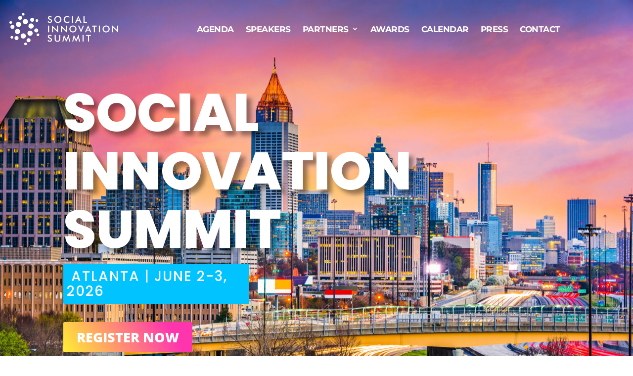

--- FILE ---
content_type: text/css
request_url: https://socialinnovation.com/wp-content/themes/social-innovation-summit/css/main.css?ver=8915
body_size: 221
content:
.speakers_list {
  display: grid;
  grid-template-columns: 25% 25% 25% 25%;
  max-width: 1000px;
  margin: auto;
}

@media (max-width: 981px) {
  .speakers_list {
    grid-template-columns: 50% 50%;
  }
}

@media (max-width: 479px) {
  .speakers_list {
    grid-template-columns: 100%;
  }
}

.speaker_card {
  margin: 14px;
  background: white;
  padding: 12px;
  height: 362px;
  display: flex;
  flex-direction: column;
}

@media (max-width: 981px) {
  .speaker_card {
    height: auto;
  }
}

.speaker_img_wrap {
  width: 100%;
  position: relative;
  margin-bottom: 12px;
}

.speaker_img_wrap:after {
  padding-bottom: 100%;
  display: block;
  content: "";
}

.speaker_img {
  max-width: 100%;
  position: absolute;
  object-fit: cover;
  display: block;
  width: 100%;
  height: 100%;
}

.speaker_name {
  font-size: 16px;
  font-family: 'Montserrat',Helvetica,Arial,Lucida,sans-serif;
  font-weight: 700;
  text-transform: uppercase;
  color: #604dff !important;
  padding-bottom: 10px;
  margin: 0;
}

.speaker_role,
.speaker_tagline {
  font-style: italic;
  color: #333333 !important;
  font-family: 'Roboto',Helvetica,Arial,Lucida,sans-serif;
  font-weight: 300;
  font-size: 14px;
  line-height: 1.7em;
}

.speaker_tagline {
  margin-top: auto;
}

.speaker_organizations {
  font-family: 'Roboto',Helvetica,Arial,Lucida,sans-serif;
  color: #333333 !important;
  line-height: 1.7em;
  font-size: 14px;
  font-weight: 700;
}
/*# sourceMappingURL=main.css.map */

--- FILE ---
content_type: text/css
request_url: https://socialinnovation.com/wp-content/themes/social-innovation-summit/style.css?ver=4.17.4
body_size: -122
content:
/*======================================
Theme Name: Social Innovation Summit
Theme URI: https://divicake.com/
Description: This is a child theme for Social Innovation Summit
Version: 1.0
Author: Alkali Designs LLC
Author URI: https://www.alkalidesigns.com
Template: Divi
======================================*/


/* You can add your own CSS styles here. Use !important to overwrite styles if needed. */



--- FILE ---
content_type: image/svg+xml
request_url: https://socialinnovation.com/wp-content/uploads/2021/11/logo.svg
body_size: 8891
content:
<?xml version="1.0" encoding="UTF-8"?> <svg xmlns="http://www.w3.org/2000/svg" width="335" height="101" viewBox="0 0 335 101" fill="none"><g clip-path="url(#clip0_13_27)"><path d="M120.742 25.4805C120.954 26.3492 121.472 27.1123 122.202 27.629C122.932 28.1458 123.824 28.3815 124.713 28.2927C125.138 28.3381 125.568 28.2907 125.972 28.1538C126.377 28.017 126.747 27.7939 127.057 27.5001C127.367 27.2062 127.609 26.8486 127.768 26.4519C127.926 26.0552 127.996 25.6289 127.974 25.2023C127.974 23.1781 126.429 22.6991 124.312 21.6484C120.649 19.8714 118.641 18.4807 118.641 15.3749C118.641 12.269 121.082 9.73486 124.822 9.73486C127.912 9.73486 129.982 10.971 130.755 13.1343L128.144 14.4786C127.849 13.9138 127.405 13.4407 126.86 13.111C126.315 12.7812 125.69 12.6076 125.053 12.6089C124.685 12.5603 124.311 12.5912 123.955 12.6997C123.6 12.8082 123.272 12.9917 122.994 13.2378C122.715 13.4839 122.493 13.7868 122.342 14.1262C122.191 14.4655 122.114 14.8334 122.117 15.2049C122.117 17.1982 123.663 17.8008 126.042 18.867C129.658 20.5358 131.358 21.9574 131.358 25.0478C131.358 28.8799 128.793 31.4141 124.543 31.4141C121.02 31.4141 118.718 29.7298 118.038 26.7785L120.742 25.4805Z" fill="white"></path><path d="M154.489 15.1122C153.8 14.3981 152.975 13.8301 152.061 13.4422C151.148 13.0543 150.166 12.8544 149.174 12.8544C148.182 12.8544 147.2 13.0543 146.286 13.4422C145.373 13.8301 144.547 14.3981 143.858 15.1122C142.451 16.5794 141.666 18.5337 141.666 20.5667C141.666 22.5997 142.451 24.554 143.858 26.0213C144.551 26.7296 145.377 27.2924 146.29 27.6767C147.203 28.0609 148.183 28.2589 149.174 28.2589C150.164 28.2589 151.145 28.0609 152.057 27.6767C152.97 27.2924 153.797 26.7296 154.489 26.0213C155.907 24.5595 156.7 22.6031 156.7 20.5667C156.7 18.5303 155.907 16.5739 154.489 15.1122V15.1122ZM156.962 28.2155C154.878 30.2466 152.084 31.3835 149.174 31.3835C146.264 31.3835 143.469 30.2466 141.386 28.2155C140.381 27.2111 139.585 26.0186 139.041 24.7062C138.497 23.3939 138.218 21.9872 138.218 20.5667C138.218 19.1462 138.497 17.7396 139.041 16.4272C139.585 15.1148 140.381 13.9224 141.386 12.918C143.479 10.9048 146.27 9.78027 149.174 9.78027C152.078 9.78027 154.869 10.9048 156.962 12.918C157.996 13.9195 158.815 15.1209 159.37 16.4491C159.926 17.7773 160.205 19.2045 160.191 20.644C160.2 22.0691 159.919 23.4811 159.363 24.7936C158.808 26.1061 157.991 27.2915 156.962 28.2773" fill="white"></path><path d="M178.286 12.8404C177.266 12.8001 176.249 12.9733 175.3 13.3489C174.351 13.7246 173.491 14.2944 172.776 15.0218C172.06 15.7493 171.504 16.6182 171.144 17.5731C170.783 18.5279 170.626 19.5475 170.683 20.5664C170.613 21.56 170.749 22.5573 171.083 23.4957C171.417 24.4341 171.941 25.2933 172.623 26.019C173.306 26.7447 174.131 27.3214 175.047 27.7127C175.963 28.1039 176.95 28.3013 177.946 28.2924C180.402 28.2778 182.768 27.3592 184.59 25.7119V29.4822C182.721 30.7969 180.478 31.4742 178.193 31.4137C176.739 31.4549 175.292 31.2024 173.938 30.6714C172.584 30.1404 171.351 29.3418 170.312 28.3233C169.309 27.3064 168.518 26.0991 167.987 24.7723C167.457 23.4455 167.196 22.0261 167.222 20.5973C167.189 19.1676 167.446 17.7461 167.977 16.4184C168.508 15.0906 169.303 13.884 170.312 12.8713C171.332 11.8716 172.54 11.0838 173.866 10.5534C175.192 10.023 176.61 9.76043 178.038 9.7809C180.423 9.76833 182.751 10.5152 184.683 11.9133L184.513 15.2818C182.766 13.7319 180.513 12.8745 178.177 12.8713" fill="white"></path><path d="M196.148 10.2295H192.811V30.8116H196.148V10.2295Z" fill="white"></path><path d="M215.061 22.7451L212.96 18.1095C212.651 17.3497 212.393 16.5702 212.187 15.7762C211.993 16.5716 211.74 17.3515 211.43 18.1095L209.329 22.7451H215.061ZM216.236 25.5265H208.093L205.698 30.8265H202.19L212.156 9.44092L222.108 30.8265H218.569L216.236 25.5265Z" fill="white"></path><path d="M228.072 10.2446H231.41V27.829H238.904V30.8267H228.072V10.2446Z" fill="white"></path><path d="M122.38 39.7271H119.042V60.3092H122.38V39.7271Z" fill="white"></path><path d="M131.219 38.9238L144.291 51.5018C145.091 52.287 145.839 53.1232 146.531 54.005V39.7273H149.622V61.1129L136.302 48.3032C135.564 47.6033 134.896 46.8321 134.309 46.0009V60.3094H131.219V38.9238Z" fill="white"></path><path d="M158.368 38.9238L171.44 51.5018C172.23 52.288 172.968 53.1241 173.65 54.005V39.7273H176.74V61.1129L163.405 48.3032C162.667 47.6033 161.999 46.8321 161.412 46.0009V60.3094H158.322L158.368 38.9238Z" fill="white"></path><path d="M200.923 44.5946C200.23 43.8863 199.404 43.3234 198.491 42.9392C197.578 42.5549 196.598 42.357 195.607 42.357C194.617 42.357 193.636 42.5549 192.724 42.9392C191.811 43.3234 190.984 43.8863 190.292 44.5946C188.892 46.0655 188.111 48.0184 188.111 50.0491C188.111 52.0798 188.892 54.0328 190.292 55.5037C190.984 56.212 191.811 56.7748 192.724 57.1591C193.636 57.5434 194.617 57.7413 195.607 57.7413C196.598 57.7413 197.578 57.5434 198.491 57.1591C199.404 56.7748 200.23 56.212 200.923 55.5037C202.341 54.042 203.133 52.0856 203.133 50.0491C203.133 48.0127 202.341 46.0563 200.923 44.5946ZM203.395 57.6979C201.311 59.7291 198.517 60.8659 195.607 60.8659C192.697 60.8659 189.903 59.7291 187.819 57.6979C186.815 56.6935 186.018 55.501 185.474 54.1887C184.931 52.8763 184.651 51.4697 184.651 50.0491C184.651 48.6286 184.931 47.222 185.474 45.9096C186.018 44.5972 186.815 43.4048 187.819 42.4004C189.912 40.3872 192.703 39.2627 195.607 39.2627C198.511 39.2627 201.302 40.3872 203.395 42.4004C204.429 43.4019 205.249 44.6033 205.804 45.9315C206.359 47.2597 206.638 48.6869 206.624 50.1264C206.634 51.5515 206.352 52.9635 205.797 54.276C205.241 55.5885 204.424 56.7739 203.395 57.7597" fill="white"></path><path d="M211.291 39.7271H214.783L219.419 50.698C219.895 51.7605 220.263 52.8683 220.516 54.0047C220.794 52.8733 221.166 51.7672 221.628 50.698L226.264 39.7271H229.725L220.547 61.1127L211.291 39.7271Z" fill="white"></path><path d="M245.316 52.228L243.215 47.5924C242.904 46.8317 242.641 46.0525 242.427 45.2592C242.246 46.0564 241.998 46.8369 241.685 47.5924L239.584 52.228H245.316ZM246.491 55.0094H238.347L235.952 60.3094H232.445L242.411 38.9238L252.362 60.3094H248.824L246.491 55.0094Z" fill="white"></path><path d="M263.38 60.3092H260.027V42.5702H254.557V39.7271H268.819V42.5702H263.38V60.3092Z" fill="white"></path><path d="M278.801 39.7271H275.463V60.3092H278.801V39.7271Z" fill="white"></path><path d="M303.045 44.5946C302.36 43.8805 301.537 43.3135 300.626 42.9283C299.715 42.543 298.735 42.3476 297.745 42.354C296.754 42.3518 295.773 42.549 294.86 42.9339C293.946 43.3189 293.12 43.8836 292.43 44.5946C291.023 46.0619 290.237 48.0162 290.237 50.0491C290.237 52.0821 291.023 54.0364 292.43 55.5037C293.119 56.2135 293.945 56.7777 294.856 57.163C295.768 57.5482 296.748 57.7467 297.737 57.7467C298.727 57.7467 299.707 57.5482 300.619 57.163C301.53 56.7777 302.355 56.2135 303.045 55.5037C304.489 54.0555 305.3 52.094 305.3 50.0491C305.3 48.0043 304.489 46.0428 303.045 44.5946ZM305.518 57.6979C303.434 59.7291 300.639 60.8659 297.73 60.8659C294.82 60.8659 292.025 59.7291 289.942 57.6979C288.937 56.6935 288.141 55.501 287.597 54.1887C287.053 52.8763 286.773 51.4697 286.773 50.0491C286.773 48.6286 287.053 47.222 287.597 45.9096C288.141 44.5972 288.937 43.4048 289.942 42.4004C292.035 40.3872 294.826 39.2627 297.73 39.2627C300.634 39.2627 303.425 40.3872 305.518 42.4004C306.552 43.4019 307.371 44.6033 307.926 45.9315C308.481 47.2597 308.761 48.6869 308.747 50.1264C308.756 51.5515 308.475 52.9635 307.919 54.276C307.364 55.5885 306.547 56.7739 305.518 57.7597" fill="white"></path><path d="M316.612 38.9238L329.715 51.5018C330.515 52.287 331.264 53.1232 331.956 54.005V39.7273H335.046V61.1129L321.711 48.3032C320.982 47.5991 320.319 46.8283 319.733 46.0009V60.3094H316.643L316.612 38.9238Z" fill="white"></path><path d="M120.48 83.9662C120.685 84.8394 121.201 85.608 121.932 86.1284C122.663 86.6488 123.558 86.8853 124.451 86.7939C124.875 86.8392 125.305 86.7918 125.71 86.655C126.114 86.5181 126.484 86.2951 126.794 86.0012C127.104 85.7074 127.347 85.3498 127.505 84.9531C127.663 84.5564 127.734 84.13 127.711 83.7035C127.711 81.6947 126.166 81.2003 124.049 80.165C120.387 78.388 118.378 77.0746 118.378 73.8914C118.378 70.7083 120.82 68.2515 124.559 68.2515C127.649 68.2515 129.72 69.4876 130.492 71.6509L127.881 72.9952C127.589 72.4281 127.146 71.9531 126.6 71.623C126.055 71.2929 125.428 71.1207 124.791 71.1255C124.422 71.0769 124.048 71.1078 123.693 71.2163C123.337 71.3248 123.009 71.5083 122.731 71.7544C122.453 72.0005 122.231 72.3034 122.079 72.6428C121.928 72.9821 121.852 73.35 121.855 73.7215C121.855 75.6993 123.4 76.3174 125.78 77.3682C129.395 79.037 131.095 80.4586 131.095 83.549C131.095 87.3811 128.53 89.9152 124.281 89.9152C120.758 89.9152 118.455 88.2464 117.76 85.2796L120.48 83.9662Z" fill="white"></path><path d="M142.746 68.7461V81.3086C142.746 85.0325 144.476 86.9022 147.876 86.9022C151.275 86.9022 153.006 85.0325 153.006 81.3086V68.7461H156.344V81.5558C156.344 87.1031 153.547 89.869 147.876 89.869C142.205 89.869 139.439 87.1031 139.439 81.5558V68.7461H142.746Z" fill="white"></path><path d="M181.453 76.3486C181.27 77.3368 180.947 78.294 180.495 79.1918L175.195 90.1627L169.802 78.96C169.395 78.1194 169.059 77.2458 168.798 76.3486C168.761 77.3057 168.637 78.2573 168.427 79.1918L166.218 89.3283H163.127L167.995 67.9272L174.067 80.8606C174.237 81.2315 174.624 82.1586 175.195 83.6574C175.597 82.4985 176.061 81.5868 176.37 80.8606L182.303 67.9272L187.294 89.3283H184.204L181.932 79.1609C181.932 78.79 181.762 77.8629 181.561 76.3486" fill="white"></path><path d="M211.878 76.3486C211.695 77.3368 211.372 78.294 210.92 79.1918L205.543 90.1627L200.15 78.96C199.742 78.1194 199.406 77.2458 199.146 76.3486C199.109 77.3057 198.985 78.2573 198.775 79.1918L196.55 89.3283H193.459L198.373 67.9272L204.446 80.8606C204.616 81.2315 205.002 82.1586 205.574 83.6574C205.976 82.4985 206.439 81.5868 206.748 80.8606L212.682 67.9272L217.657 89.3283H214.567L212.28 79.1609C212.187 78.79 212.11 77.8629 211.909 76.3486" fill="white"></path><path d="M228.505 68.7305H225.167V89.3126H228.505V68.7305Z" fill="white"></path><path d="M245.285 89.3126H241.948V71.5891H236.478V68.7305H250.725V71.5891H245.285V89.3126Z" fill="white"></path><path d="M69.7196 48.4423C68.2449 49.043 66.6253 49.1928 65.0655 48.8729C63.5057 48.553 62.0758 47.7778 60.9566 46.6452C59.8374 45.5127 59.0792 44.0736 58.7778 42.5102C58.4765 40.9467 58.6455 39.3289 59.2636 37.8615C59.8817 36.3941 60.921 35.1429 62.2502 34.2662C63.5794 33.3895 65.1387 32.9267 66.7309 32.9362C68.3232 32.9457 69.8768 33.4272 71.1954 34.3197C72.5141 35.2122 73.5384 36.4757 74.1389 37.9504C74.9441 39.9278 74.9308 42.144 74.1021 44.1116C73.2733 46.0792 71.6969 47.637 69.7196 48.4423" fill="white"></path><path d="M58.6559 69.6577C57.3982 68.6812 56.4582 67.3537 55.9549 65.8431C55.4517 64.3325 55.4077 62.7065 55.8285 61.1708C56.2493 59.6352 57.1161 58.2588 58.3192 57.2158C59.5223 56.1727 61.0077 55.5099 62.5875 55.3111C64.1673 55.1122 65.7706 55.3864 67.1946 56.0988C68.6186 56.8112 69.7994 57.9298 70.5876 59.3133C71.3759 60.6968 71.7361 62.283 71.6229 63.8712C71.5096 65.4595 70.9279 66.9784 69.9513 68.2361C68.6419 69.9224 66.7163 71.0195 64.598 71.2861C62.4797 71.5527 60.3423 70.9669 58.6559 69.6577" fill="white"></path><path d="M56.8634 28.262C56.6453 29.8412 55.9632 31.32 54.9037 32.511C53.8442 33.7021 52.455 34.5518 50.9121 34.9525C49.3691 35.3531 47.742 35.2867 46.2369 34.7616C44.7317 34.2365 43.4163 33.2764 42.4575 32.0029C41.4986 30.7295 40.9393 29.2 40.8506 27.6084C40.7619 26.0168 41.1477 24.4346 41.9591 23.0625C42.7706 21.6904 43.9711 20.59 45.4086 19.9009C46.846 19.2118 48.4557 18.965 50.0336 19.1917C51.0809 19.334 52.0897 19.6819 53.002 20.2154C53.9144 20.7489 54.7123 21.4575 55.3499 22.3004C55.9874 23.1433 56.4521 24.104 56.7172 25.1271C56.9822 26.1502 57.0424 27.2156 56.8943 28.262" fill="white"></path><path d="M76.3022 22.328C76.1447 23.5452 75.6284 24.6879 74.8191 25.6106C74.0097 26.5333 72.944 27.1941 71.7577 27.5089C70.5715 27.8237 69.3183 27.7781 68.158 27.3781C66.9977 26.9781 65.9827 26.2417 65.2425 25.2627C64.5022 24.2837 64.0702 23.1065 64.0014 21.8811C63.9326 20.6557 64.2303 19.4376 64.8564 18.3819C65.4824 17.3263 66.4086 16.4809 67.5169 15.9536C68.6252 15.4263 69.8654 15.2408 71.0794 15.4209C72.6813 15.6585 74.1259 16.5153 75.1026 17.8069C76.0793 19.0986 76.51 20.722 76.3022 22.328Z" fill="white"></path><path d="M88.8338 24.4917C88.7364 25.3185 88.3948 26.0975 87.8527 26.7292C87.3105 27.3609 86.5923 27.8167 85.7899 28.0383C84.9874 28.26 84.1371 28.2374 83.3476 27.9735C82.558 27.7096 81.8651 27.2163 81.3572 26.5567C80.8493 25.8971 80.5495 25.1011 80.4962 24.2703C80.4428 23.4396 80.6383 22.6117 81.0576 21.8926C81.477 21.1734 82.1012 20.5956 82.8505 20.2329C83.5998 19.8701 84.4402 19.739 85.2644 19.8561C86.3467 20.01 87.326 20.581 87.9929 21.4472C88.6599 22.3134 88.9617 23.406 88.8338 24.4917" fill="white"></path><path d="M85.1098 60.2783C83.9769 60.7511 82.7289 60.8759 81.5249 60.6367C80.3208 60.3975 79.2153 59.8052 78.3492 58.9353C77.483 58.0654 76.8956 56.9573 76.6616 55.7522C76.4277 54.5472 76.5579 53.2997 77.0356 52.169C77.5134 51.0382 78.317 50.0752 79.3441 49.4029C80.3712 48.7306 81.5752 48.3794 82.8027 48.394C84.0302 48.4086 85.2255 48.7884 86.2363 49.4849C87.2471 50.1815 88.0276 51.1633 88.4783 52.3051C89.0725 53.8105 89.0526 55.4889 88.4227 56.9798C87.7928 58.4706 86.6034 59.655 85.1098 60.2783Z" fill="white"></path><path d="M89.4674 72.1763C88.7009 72.4911 87.8582 72.5714 87.046 72.407C86.2338 72.2426 85.4886 71.8409 84.9048 71.2528C84.3211 70.6647 83.9249 69.9167 83.7664 69.1033C83.608 68.2899 83.6945 67.4478 84.0149 66.6836C84.3353 65.9194 84.8752 65.2674 85.5664 64.8103C86.2575 64.3531 87.0687 64.1112 87.8974 64.1153C88.726 64.1194 89.5348 64.3692 90.2214 64.8332C90.908 65.2972 91.4414 65.9544 91.7543 66.7218C92.1678 67.7508 92.1578 68.9015 91.7266 69.9233C91.2953 70.945 90.4777 71.7548 89.452 72.1763" fill="white"></path><path d="M55.3183 90.0234C54.3397 89.2812 53.6044 88.2642 53.2063 87.1022C52.8081 85.9403 52.7652 84.6861 53.083 83.4996C53.4008 82.3132 54.0649 81.2483 54.9905 80.4409C55.9161 79.6336 57.0613 79.1203 58.2799 78.9666C59.4985 78.8129 60.7353 79.0257 61.8324 79.578C62.9296 80.1303 63.8372 80.9969 64.4397 82.0673C65.0421 83.1376 65.312 84.3632 65.2148 85.5877C65.1177 86.8121 64.6579 87.9798 63.8942 88.9418C62.8897 90.2071 61.4297 91.0288 59.8268 91.231C58.2239 91.4332 56.6056 90.9997 55.3183 90.0234" fill="white"></path><path d="M47.1905 99.7429C46.5357 99.2356 46.046 98.5454 45.7834 97.7596C45.5209 96.9739 45.4974 96.1279 45.7157 95.3288C45.9341 94.5297 46.3846 93.8133 47.0102 93.2703C47.6358 92.7272 48.4085 92.382 49.2304 92.2781C50.0523 92.1743 50.8865 92.3166 51.6275 92.687C52.3685 93.0574 52.983 93.6393 53.3932 94.359C53.8034 95.0788 53.9909 95.904 53.932 96.7303C53.8731 97.5567 53.5705 98.3469 53.0623 99.0012C52.3816 99.8776 51.3809 100.448 50.2799 100.587C49.1789 100.726 48.0678 100.423 47.1905 99.7429" fill="white"></path><path d="M34.7671 70.6931C34.9866 69.1197 35.6677 67.6467 36.7241 66.4603C37.7805 65.2738 39.1649 64.4272 40.7024 64.0273C42.2399 63.6274 43.8614 63.6922 45.362 64.2136C46.8626 64.7349 48.175 65.6894 49.1334 66.9564C50.0917 68.2234 50.653 69.746 50.7462 71.3319C50.8395 72.9178 50.4605 74.4957 49.6573 75.8663C48.8541 77.2369 47.6626 78.3386 46.2334 79.0323C44.8042 79.7259 43.2015 79.9803 41.6278 79.7634C39.5162 79.4682 37.608 78.3474 36.3218 76.647C35.0356 74.9465 34.4764 72.8053 34.7671 70.6931" fill="white"></path><path d="M21.911 50.5127C23.3856 49.9121 25.0052 49.7622 26.565 50.0821C28.1249 50.402 29.5548 51.1772 30.674 52.3098C31.7932 53.4424 32.5514 54.8814 32.8527 56.4449C33.1541 58.0084 32.985 59.6261 32.3669 61.0935C31.7489 62.5609 30.7095 63.8121 29.3803 64.6888C28.0512 65.5655 26.4919 66.0284 24.8996 66.0188C23.3074 66.0093 21.7537 65.5279 20.4351 64.6353C19.1165 63.7428 18.0922 62.4793 17.4917 61.0046C16.6865 59.0273 16.6997 56.811 17.5285 54.8435C18.3573 52.8759 19.9337 51.318 21.911 50.5127" fill="white"></path><path d="M33.0364 29.297C34.293 30.275 35.2314 31.6037 35.7329 33.1151C36.2344 34.6264 36.2764 36.2526 35.8536 37.7878C35.4308 39.3231 34.5622 40.6984 33.3576 41.74C32.1531 42.7815 30.6667 43.4424 29.0865 43.6391C27.5063 43.8358 25.9033 43.5595 24.4802 42.8451C23.057 42.1307 21.8777 41.0102 21.0914 39.6255C20.3051 38.2408 19.9471 36.654 20.0628 35.0658C20.1784 33.4776 20.7624 31.9594 21.7409 30.7031C23.0551 29.0227 24.9814 27.9313 27.0983 27.6678C29.2152 27.4042 31.3503 27.9901 33.0364 29.297Z" fill="white"></path><path d="M36.8994 10.6C37.8758 11.3436 38.6088 12.361 39.0048 13.5227C39.4009 14.6844 39.4421 15.9377 39.1233 17.1229C38.8044 18.3082 38.14 19.3716 37.2145 20.1778C36.289 20.984 35.1445 21.4964 33.9268 21.6497C32.709 21.803 31.4732 21.5903 30.3768 21.0386C29.2804 20.487 28.373 19.6215 27.7703 18.5523C27.1677 17.4831 26.897 16.2587 26.9927 15.035C27.0885 13.8114 27.5464 12.644 28.308 11.6816C29.3129 10.4118 30.776 9.58713 32.3826 9.38486C33.9892 9.18259 35.6111 9.6189 36.8994 10.6Z" fill="white"></path><path d="M45.0119 0.958167C45.6667 1.46553 46.1564 2.15573 46.4189 2.94146C46.6815 3.72719 46.705 4.57313 46.4867 5.37226C46.2683 6.17139 45.8178 6.88779 45.1922 7.43083C44.5666 7.97386 43.7939 8.31913 42.972 8.42295C42.1502 8.52677 41.3159 8.38447 40.5749 8.01406C39.8339 7.64365 39.2194 7.06177 38.8092 6.34204C38.399 5.62232 38.2115 4.79708 38.2704 3.97075C38.3293 3.14442 38.6319 2.35413 39.1401 1.69986C39.4759 1.26419 39.8945 0.899225 40.3719 0.62596C40.8493 0.352695 41.376 0.176532 41.9217 0.107599C42.4674 0.0386659 43.0214 0.0783233 43.5517 0.224298C44.082 0.370273 44.5783 0.619681 45.0119 0.958167Z" fill="white"></path><path d="M15.8848 77.4765C16.0452 76.2604 16.5638 75.1196 17.3746 74.1992C18.1854 73.2788 19.2517 72.6204 20.4379 72.3079C21.624 71.9955 22.8763 72.043 24.0353 72.4444C25.1944 72.8458 26.2078 73.5831 26.9465 74.5622C27.6853 75.5414 28.116 76.7183 28.1838 77.943C28.2517 79.1677 27.9536 80.3849 27.3275 81.4397C26.7013 82.4945 25.7756 83.3391 24.6679 83.8661C23.5603 84.3931 22.3209 84.5786 21.1075 84.399C19.5087 84.1613 18.0667 83.3068 17.0904 82.0186C16.1141 80.7303 15.6813 79.1109 15.8848 77.5074" fill="white"></path><path d="M3.39945 75.2977C3.51382 74.4781 3.86845 73.7108 4.41857 73.0927C4.96869 72.4745 5.68963 72.0332 6.49037 71.8244C7.29112 71.6156 8.13576 71.6488 8.91767 71.9197C9.69957 72.1906 10.3837 72.6871 10.8836 73.3466C11.3836 74.006 11.6769 74.7987 11.7267 75.6247C11.7764 76.4507 11.5803 77.273 11.1631 77.9876C10.7459 78.7023 10.1264 79.2773 9.38262 79.6401C8.63888 80.0029 7.80433 80.1372 6.98432 80.026C5.88276 79.8726 4.88693 79.2888 4.21499 78.4025C3.54305 77.5162 3.24979 76.3998 3.39945 75.2977" fill="white"></path><path d="M6.96879 37.8882C8.09771 37.4016 9.3461 37.2626 10.5544 37.4891C11.7627 37.7157 12.876 38.2973 13.752 39.1598C14.628 40.0223 15.2268 41.1265 15.4721 42.3311C15.7173 43.5357 15.5978 44.7861 15.1287 45.9225C14.6596 47.0588 13.8624 48.0294 12.8388 48.7103C11.8153 49.3912 10.6119 49.7514 9.38258 49.7448C8.15326 49.7383 6.95381 49.3653 5.93757 48.6735C4.92132 47.9818 4.13444 47.0027 3.67751 45.8614C3.0833 44.356 3.10326 42.6776 3.73312 41.1867C4.36298 39.6959 5.55247 38.5116 7.04605 37.8882" fill="white"></path><path d="M2.6114 25.9906C3.37868 25.6786 4.22126 25.6011 5.03256 25.768C5.84387 25.9349 6.58747 26.3387 7.16929 26.9282C7.75111 27.5177 8.14503 28.2666 8.30122 29.08C8.45741 29.8934 8.36885 30.7349 8.04675 31.498C7.72465 32.2611 7.18347 32.9116 6.49167 33.3671C5.79986 33.8226 4.98851 34.0627 4.16023 34.057C3.33196 34.0514 2.52396 33.8002 1.83845 33.3353C1.15293 32.8704 0.620692 32.2126 0.309046 31.4452C-0.10444 30.4161 -0.0944673 29.2654 0.336791 28.2437C0.76805 27.222 1.58564 26.4121 2.6114 25.9906" fill="white"></path></g><defs><clipPath id="clip0_13_27"><rect width="335" height="100.624" fill="white"></rect></clipPath></defs></svg> 